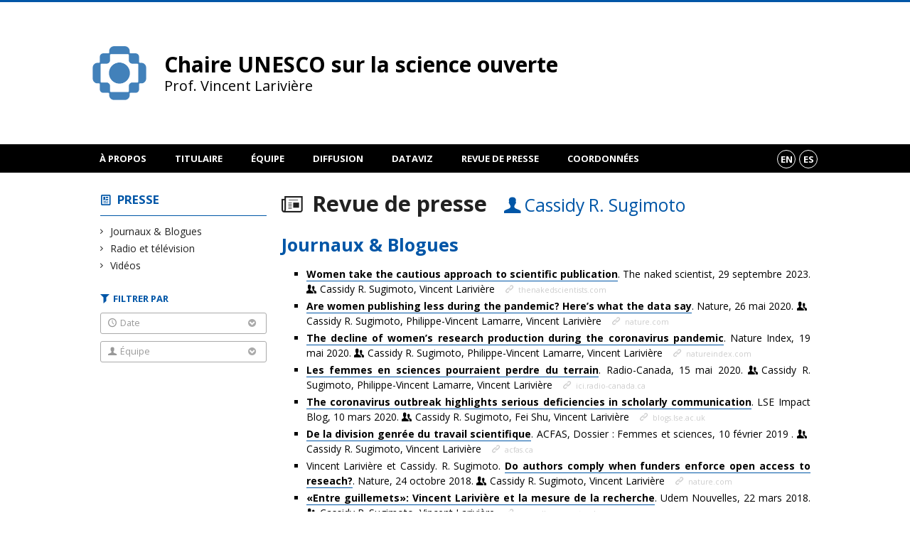

--- FILE ---
content_type: text/html; charset=UTF-8
request_url: https://crctcs.openum.ca/presse/?person=1971
body_size: 53156
content:
<!DOCTYPE html>

<!--[if IE 7]>
<html class="ie ie7" lang="fr-FR">
<![endif]-->
<!--[if IE 8]>
<html class="ie ie8" lang="fr-FR">
<![endif]-->
<!--[if IE 9]>
<html class="ie ie9" lang="fr-FR">
<![endif]-->
<!--[if !(IE 7) | !(IE 8) | !(IE 9)  ]><!-->
<html lang="fr-FR">
<!--<![endif]-->

<head>

	<meta charset="UTF-8" />
	<meta name="viewport" content="width=device-width, initial-scale=1, maximum-scale=1.0, user-scalable=no" />

	<title>Revue de presse - Cassidy R. Sugimoto | Chaire UNESCO sur la science ouverte</title>
	<link rel="profile" href="https://gmpg.org/xfn/11" />
	<link rel="pingback" href="https://crctcs.openum.ca/xmlrpc.php" />
	<link rel="alternate" type="application/rss+xml" title="RSS" href="https://crctcs.openum.ca/feed/" />
	
			<meta name="robots" content="index,follow,noodp,noydir" />
		<meta name="description" content="Prof. Vincent Larivière"/>

	<meta name='robots' content='max-image-preview:large' />
<link rel='dns-prefetch' href='//secure.openum.ca' />
<link rel='dns-prefetch' href='//code.jquery.com' />
<link rel='dns-prefetch' href='//cdnjs.cloudflare.com' />
<link rel="alternate" type="application/rss+xml" title="Chaire UNESCO sur la science ouverte &raquo; Flux pour Parutions presse" href="https://crctcs.openum.ca/presse/feed/" />
		<!-- This site uses the Google Analytics by ExactMetrics plugin v8.11.1 - Using Analytics tracking - https://www.exactmetrics.com/ -->
							<script src="//www.googletagmanager.com/gtag/js?id=G-TCVYMZYTRE"  data-cfasync="false" data-wpfc-render="false" type="text/javascript" async></script>
			<script data-cfasync="false" data-wpfc-render="false" type="text/javascript">
				var em_version = '8.11.1';
				var em_track_user = true;
				var em_no_track_reason = '';
								var ExactMetricsDefaultLocations = {"page_location":"https:\/\/crctcs.openum.ca\/presse\/?person=1971"};
								if ( typeof ExactMetricsPrivacyGuardFilter === 'function' ) {
					var ExactMetricsLocations = (typeof ExactMetricsExcludeQuery === 'object') ? ExactMetricsPrivacyGuardFilter( ExactMetricsExcludeQuery ) : ExactMetricsPrivacyGuardFilter( ExactMetricsDefaultLocations );
				} else {
					var ExactMetricsLocations = (typeof ExactMetricsExcludeQuery === 'object') ? ExactMetricsExcludeQuery : ExactMetricsDefaultLocations;
				}

								var disableStrs = [
										'ga-disable-G-TCVYMZYTRE',
									];

				/* Function to detect opted out users */
				function __gtagTrackerIsOptedOut() {
					for (var index = 0; index < disableStrs.length; index++) {
						if (document.cookie.indexOf(disableStrs[index] + '=true') > -1) {
							return true;
						}
					}

					return false;
				}

				/* Disable tracking if the opt-out cookie exists. */
				if (__gtagTrackerIsOptedOut()) {
					for (var index = 0; index < disableStrs.length; index++) {
						window[disableStrs[index]] = true;
					}
				}

				/* Opt-out function */
				function __gtagTrackerOptout() {
					for (var index = 0; index < disableStrs.length; index++) {
						document.cookie = disableStrs[index] + '=true; expires=Thu, 31 Dec 2099 23:59:59 UTC; path=/';
						window[disableStrs[index]] = true;
					}
				}

				if ('undefined' === typeof gaOptout) {
					function gaOptout() {
						__gtagTrackerOptout();
					}
				}
								window.dataLayer = window.dataLayer || [];

				window.ExactMetricsDualTracker = {
					helpers: {},
					trackers: {},
				};
				if (em_track_user) {
					function __gtagDataLayer() {
						dataLayer.push(arguments);
					}

					function __gtagTracker(type, name, parameters) {
						if (!parameters) {
							parameters = {};
						}

						if (parameters.send_to) {
							__gtagDataLayer.apply(null, arguments);
							return;
						}

						if (type === 'event') {
														parameters.send_to = exactmetrics_frontend.v4_id;
							var hookName = name;
							if (typeof parameters['event_category'] !== 'undefined') {
								hookName = parameters['event_category'] + ':' + name;
							}

							if (typeof ExactMetricsDualTracker.trackers[hookName] !== 'undefined') {
								ExactMetricsDualTracker.trackers[hookName](parameters);
							} else {
								__gtagDataLayer('event', name, parameters);
							}
							
						} else {
							__gtagDataLayer.apply(null, arguments);
						}
					}

					__gtagTracker('js', new Date());
					__gtagTracker('set', {
						'developer_id.dNDMyYj': true,
											});
					if ( ExactMetricsLocations.page_location ) {
						__gtagTracker('set', ExactMetricsLocations);
					}
										__gtagTracker('config', 'G-TCVYMZYTRE', {"forceSSL":"true","link_attribution":"true"} );
										window.gtag = __gtagTracker;										(function () {
						/* https://developers.google.com/analytics/devguides/collection/analyticsjs/ */
						/* ga and __gaTracker compatibility shim. */
						var noopfn = function () {
							return null;
						};
						var newtracker = function () {
							return new Tracker();
						};
						var Tracker = function () {
							return null;
						};
						var p = Tracker.prototype;
						p.get = noopfn;
						p.set = noopfn;
						p.send = function () {
							var args = Array.prototype.slice.call(arguments);
							args.unshift('send');
							__gaTracker.apply(null, args);
						};
						var __gaTracker = function () {
							var len = arguments.length;
							if (len === 0) {
								return;
							}
							var f = arguments[len - 1];
							if (typeof f !== 'object' || f === null || typeof f.hitCallback !== 'function') {
								if ('send' === arguments[0]) {
									var hitConverted, hitObject = false, action;
									if ('event' === arguments[1]) {
										if ('undefined' !== typeof arguments[3]) {
											hitObject = {
												'eventAction': arguments[3],
												'eventCategory': arguments[2],
												'eventLabel': arguments[4],
												'value': arguments[5] ? arguments[5] : 1,
											}
										}
									}
									if ('pageview' === arguments[1]) {
										if ('undefined' !== typeof arguments[2]) {
											hitObject = {
												'eventAction': 'page_view',
												'page_path': arguments[2],
											}
										}
									}
									if (typeof arguments[2] === 'object') {
										hitObject = arguments[2];
									}
									if (typeof arguments[5] === 'object') {
										Object.assign(hitObject, arguments[5]);
									}
									if ('undefined' !== typeof arguments[1].hitType) {
										hitObject = arguments[1];
										if ('pageview' === hitObject.hitType) {
											hitObject.eventAction = 'page_view';
										}
									}
									if (hitObject) {
										action = 'timing' === arguments[1].hitType ? 'timing_complete' : hitObject.eventAction;
										hitConverted = mapArgs(hitObject);
										__gtagTracker('event', action, hitConverted);
									}
								}
								return;
							}

							function mapArgs(args) {
								var arg, hit = {};
								var gaMap = {
									'eventCategory': 'event_category',
									'eventAction': 'event_action',
									'eventLabel': 'event_label',
									'eventValue': 'event_value',
									'nonInteraction': 'non_interaction',
									'timingCategory': 'event_category',
									'timingVar': 'name',
									'timingValue': 'value',
									'timingLabel': 'event_label',
									'page': 'page_path',
									'location': 'page_location',
									'title': 'page_title',
									'referrer' : 'page_referrer',
								};
								for (arg in args) {
																		if (!(!args.hasOwnProperty(arg) || !gaMap.hasOwnProperty(arg))) {
										hit[gaMap[arg]] = args[arg];
									} else {
										hit[arg] = args[arg];
									}
								}
								return hit;
							}

							try {
								f.hitCallback();
							} catch (ex) {
							}
						};
						__gaTracker.create = newtracker;
						__gaTracker.getByName = newtracker;
						__gaTracker.getAll = function () {
							return [];
						};
						__gaTracker.remove = noopfn;
						__gaTracker.loaded = true;
						window['__gaTracker'] = __gaTracker;
					})();
									} else {
										console.log("");
					(function () {
						function __gtagTracker() {
							return null;
						}

						window['__gtagTracker'] = __gtagTracker;
						window['gtag'] = __gtagTracker;
					})();
									}
			</script>
							<!-- / Google Analytics by ExactMetrics -->
		<style id='wp-img-auto-sizes-contain-inline-css' type='text/css'>
img:is([sizes=auto i],[sizes^="auto," i]){contain-intrinsic-size:3000px 1500px}
/*# sourceURL=wp-img-auto-sizes-contain-inline-css */
</style>
<style id='wp-block-library-inline-css' type='text/css'>
:root{--wp-block-synced-color:#7a00df;--wp-block-synced-color--rgb:122,0,223;--wp-bound-block-color:var(--wp-block-synced-color);--wp-editor-canvas-background:#ddd;--wp-admin-theme-color:#007cba;--wp-admin-theme-color--rgb:0,124,186;--wp-admin-theme-color-darker-10:#006ba1;--wp-admin-theme-color-darker-10--rgb:0,107,160.5;--wp-admin-theme-color-darker-20:#005a87;--wp-admin-theme-color-darker-20--rgb:0,90,135;--wp-admin-border-width-focus:2px}@media (min-resolution:192dpi){:root{--wp-admin-border-width-focus:1.5px}}.wp-element-button{cursor:pointer}:root .has-very-light-gray-background-color{background-color:#eee}:root .has-very-dark-gray-background-color{background-color:#313131}:root .has-very-light-gray-color{color:#eee}:root .has-very-dark-gray-color{color:#313131}:root .has-vivid-green-cyan-to-vivid-cyan-blue-gradient-background{background:linear-gradient(135deg,#00d084,#0693e3)}:root .has-purple-crush-gradient-background{background:linear-gradient(135deg,#34e2e4,#4721fb 50%,#ab1dfe)}:root .has-hazy-dawn-gradient-background{background:linear-gradient(135deg,#faaca8,#dad0ec)}:root .has-subdued-olive-gradient-background{background:linear-gradient(135deg,#fafae1,#67a671)}:root .has-atomic-cream-gradient-background{background:linear-gradient(135deg,#fdd79a,#004a59)}:root .has-nightshade-gradient-background{background:linear-gradient(135deg,#330968,#31cdcf)}:root .has-midnight-gradient-background{background:linear-gradient(135deg,#020381,#2874fc)}:root{--wp--preset--font-size--normal:16px;--wp--preset--font-size--huge:42px}.has-regular-font-size{font-size:1em}.has-larger-font-size{font-size:2.625em}.has-normal-font-size{font-size:var(--wp--preset--font-size--normal)}.has-huge-font-size{font-size:var(--wp--preset--font-size--huge)}.has-text-align-center{text-align:center}.has-text-align-left{text-align:left}.has-text-align-right{text-align:right}.has-fit-text{white-space:nowrap!important}#end-resizable-editor-section{display:none}.aligncenter{clear:both}.items-justified-left{justify-content:flex-start}.items-justified-center{justify-content:center}.items-justified-right{justify-content:flex-end}.items-justified-space-between{justify-content:space-between}.screen-reader-text{border:0;clip-path:inset(50%);height:1px;margin:-1px;overflow:hidden;padding:0;position:absolute;width:1px;word-wrap:normal!important}.screen-reader-text:focus{background-color:#ddd;clip-path:none;color:#444;display:block;font-size:1em;height:auto;left:5px;line-height:normal;padding:15px 23px 14px;text-decoration:none;top:5px;width:auto;z-index:100000}html :where(.has-border-color){border-style:solid}html :where([style*=border-top-color]){border-top-style:solid}html :where([style*=border-right-color]){border-right-style:solid}html :where([style*=border-bottom-color]){border-bottom-style:solid}html :where([style*=border-left-color]){border-left-style:solid}html :where([style*=border-width]){border-style:solid}html :where([style*=border-top-width]){border-top-style:solid}html :where([style*=border-right-width]){border-right-style:solid}html :where([style*=border-bottom-width]){border-bottom-style:solid}html :where([style*=border-left-width]){border-left-style:solid}html :where(img[class*=wp-image-]){height:auto;max-width:100%}:where(figure){margin:0 0 1em}html :where(.is-position-sticky){--wp-admin--admin-bar--position-offset:var(--wp-admin--admin-bar--height,0px)}@media screen and (max-width:600px){html :where(.is-position-sticky){--wp-admin--admin-bar--position-offset:0px}}

/*# sourceURL=wp-block-library-inline-css */
</style><style id='global-styles-inline-css' type='text/css'>
:root{--wp--preset--aspect-ratio--square: 1;--wp--preset--aspect-ratio--4-3: 4/3;--wp--preset--aspect-ratio--3-4: 3/4;--wp--preset--aspect-ratio--3-2: 3/2;--wp--preset--aspect-ratio--2-3: 2/3;--wp--preset--aspect-ratio--16-9: 16/9;--wp--preset--aspect-ratio--9-16: 9/16;--wp--preset--color--black: #000000;--wp--preset--color--cyan-bluish-gray: #abb8c3;--wp--preset--color--white: #ffffff;--wp--preset--color--pale-pink: #f78da7;--wp--preset--color--vivid-red: #cf2e2e;--wp--preset--color--luminous-vivid-orange: #ff6900;--wp--preset--color--luminous-vivid-amber: #fcb900;--wp--preset--color--light-green-cyan: #7bdcb5;--wp--preset--color--vivid-green-cyan: #00d084;--wp--preset--color--pale-cyan-blue: #8ed1fc;--wp--preset--color--vivid-cyan-blue: #0693e3;--wp--preset--color--vivid-purple: #9b51e0;--wp--preset--gradient--vivid-cyan-blue-to-vivid-purple: linear-gradient(135deg,rgb(6,147,227) 0%,rgb(155,81,224) 100%);--wp--preset--gradient--light-green-cyan-to-vivid-green-cyan: linear-gradient(135deg,rgb(122,220,180) 0%,rgb(0,208,130) 100%);--wp--preset--gradient--luminous-vivid-amber-to-luminous-vivid-orange: linear-gradient(135deg,rgb(252,185,0) 0%,rgb(255,105,0) 100%);--wp--preset--gradient--luminous-vivid-orange-to-vivid-red: linear-gradient(135deg,rgb(255,105,0) 0%,rgb(207,46,46) 100%);--wp--preset--gradient--very-light-gray-to-cyan-bluish-gray: linear-gradient(135deg,rgb(238,238,238) 0%,rgb(169,184,195) 100%);--wp--preset--gradient--cool-to-warm-spectrum: linear-gradient(135deg,rgb(74,234,220) 0%,rgb(151,120,209) 20%,rgb(207,42,186) 40%,rgb(238,44,130) 60%,rgb(251,105,98) 80%,rgb(254,248,76) 100%);--wp--preset--gradient--blush-light-purple: linear-gradient(135deg,rgb(255,206,236) 0%,rgb(152,150,240) 100%);--wp--preset--gradient--blush-bordeaux: linear-gradient(135deg,rgb(254,205,165) 0%,rgb(254,45,45) 50%,rgb(107,0,62) 100%);--wp--preset--gradient--luminous-dusk: linear-gradient(135deg,rgb(255,203,112) 0%,rgb(199,81,192) 50%,rgb(65,88,208) 100%);--wp--preset--gradient--pale-ocean: linear-gradient(135deg,rgb(255,245,203) 0%,rgb(182,227,212) 50%,rgb(51,167,181) 100%);--wp--preset--gradient--electric-grass: linear-gradient(135deg,rgb(202,248,128) 0%,rgb(113,206,126) 100%);--wp--preset--gradient--midnight: linear-gradient(135deg,rgb(2,3,129) 0%,rgb(40,116,252) 100%);--wp--preset--font-size--small: 13px;--wp--preset--font-size--medium: 20px;--wp--preset--font-size--large: 36px;--wp--preset--font-size--x-large: 42px;--wp--preset--spacing--20: 0.44rem;--wp--preset--spacing--30: 0.67rem;--wp--preset--spacing--40: 1rem;--wp--preset--spacing--50: 1.5rem;--wp--preset--spacing--60: 2.25rem;--wp--preset--spacing--70: 3.38rem;--wp--preset--spacing--80: 5.06rem;--wp--preset--shadow--natural: 6px 6px 9px rgba(0, 0, 0, 0.2);--wp--preset--shadow--deep: 12px 12px 50px rgba(0, 0, 0, 0.4);--wp--preset--shadow--sharp: 6px 6px 0px rgba(0, 0, 0, 0.2);--wp--preset--shadow--outlined: 6px 6px 0px -3px rgb(255, 255, 255), 6px 6px rgb(0, 0, 0);--wp--preset--shadow--crisp: 6px 6px 0px rgb(0, 0, 0);}:where(.is-layout-flex){gap: 0.5em;}:where(.is-layout-grid){gap: 0.5em;}body .is-layout-flex{display: flex;}.is-layout-flex{flex-wrap: wrap;align-items: center;}.is-layout-flex > :is(*, div){margin: 0;}body .is-layout-grid{display: grid;}.is-layout-grid > :is(*, div){margin: 0;}:where(.wp-block-columns.is-layout-flex){gap: 2em;}:where(.wp-block-columns.is-layout-grid){gap: 2em;}:where(.wp-block-post-template.is-layout-flex){gap: 1.25em;}:where(.wp-block-post-template.is-layout-grid){gap: 1.25em;}.has-black-color{color: var(--wp--preset--color--black) !important;}.has-cyan-bluish-gray-color{color: var(--wp--preset--color--cyan-bluish-gray) !important;}.has-white-color{color: var(--wp--preset--color--white) !important;}.has-pale-pink-color{color: var(--wp--preset--color--pale-pink) !important;}.has-vivid-red-color{color: var(--wp--preset--color--vivid-red) !important;}.has-luminous-vivid-orange-color{color: var(--wp--preset--color--luminous-vivid-orange) !important;}.has-luminous-vivid-amber-color{color: var(--wp--preset--color--luminous-vivid-amber) !important;}.has-light-green-cyan-color{color: var(--wp--preset--color--light-green-cyan) !important;}.has-vivid-green-cyan-color{color: var(--wp--preset--color--vivid-green-cyan) !important;}.has-pale-cyan-blue-color{color: var(--wp--preset--color--pale-cyan-blue) !important;}.has-vivid-cyan-blue-color{color: var(--wp--preset--color--vivid-cyan-blue) !important;}.has-vivid-purple-color{color: var(--wp--preset--color--vivid-purple) !important;}.has-black-background-color{background-color: var(--wp--preset--color--black) !important;}.has-cyan-bluish-gray-background-color{background-color: var(--wp--preset--color--cyan-bluish-gray) !important;}.has-white-background-color{background-color: var(--wp--preset--color--white) !important;}.has-pale-pink-background-color{background-color: var(--wp--preset--color--pale-pink) !important;}.has-vivid-red-background-color{background-color: var(--wp--preset--color--vivid-red) !important;}.has-luminous-vivid-orange-background-color{background-color: var(--wp--preset--color--luminous-vivid-orange) !important;}.has-luminous-vivid-amber-background-color{background-color: var(--wp--preset--color--luminous-vivid-amber) !important;}.has-light-green-cyan-background-color{background-color: var(--wp--preset--color--light-green-cyan) !important;}.has-vivid-green-cyan-background-color{background-color: var(--wp--preset--color--vivid-green-cyan) !important;}.has-pale-cyan-blue-background-color{background-color: var(--wp--preset--color--pale-cyan-blue) !important;}.has-vivid-cyan-blue-background-color{background-color: var(--wp--preset--color--vivid-cyan-blue) !important;}.has-vivid-purple-background-color{background-color: var(--wp--preset--color--vivid-purple) !important;}.has-black-border-color{border-color: var(--wp--preset--color--black) !important;}.has-cyan-bluish-gray-border-color{border-color: var(--wp--preset--color--cyan-bluish-gray) !important;}.has-white-border-color{border-color: var(--wp--preset--color--white) !important;}.has-pale-pink-border-color{border-color: var(--wp--preset--color--pale-pink) !important;}.has-vivid-red-border-color{border-color: var(--wp--preset--color--vivid-red) !important;}.has-luminous-vivid-orange-border-color{border-color: var(--wp--preset--color--luminous-vivid-orange) !important;}.has-luminous-vivid-amber-border-color{border-color: var(--wp--preset--color--luminous-vivid-amber) !important;}.has-light-green-cyan-border-color{border-color: var(--wp--preset--color--light-green-cyan) !important;}.has-vivid-green-cyan-border-color{border-color: var(--wp--preset--color--vivid-green-cyan) !important;}.has-pale-cyan-blue-border-color{border-color: var(--wp--preset--color--pale-cyan-blue) !important;}.has-vivid-cyan-blue-border-color{border-color: var(--wp--preset--color--vivid-cyan-blue) !important;}.has-vivid-purple-border-color{border-color: var(--wp--preset--color--vivid-purple) !important;}.has-vivid-cyan-blue-to-vivid-purple-gradient-background{background: var(--wp--preset--gradient--vivid-cyan-blue-to-vivid-purple) !important;}.has-light-green-cyan-to-vivid-green-cyan-gradient-background{background: var(--wp--preset--gradient--light-green-cyan-to-vivid-green-cyan) !important;}.has-luminous-vivid-amber-to-luminous-vivid-orange-gradient-background{background: var(--wp--preset--gradient--luminous-vivid-amber-to-luminous-vivid-orange) !important;}.has-luminous-vivid-orange-to-vivid-red-gradient-background{background: var(--wp--preset--gradient--luminous-vivid-orange-to-vivid-red) !important;}.has-very-light-gray-to-cyan-bluish-gray-gradient-background{background: var(--wp--preset--gradient--very-light-gray-to-cyan-bluish-gray) !important;}.has-cool-to-warm-spectrum-gradient-background{background: var(--wp--preset--gradient--cool-to-warm-spectrum) !important;}.has-blush-light-purple-gradient-background{background: var(--wp--preset--gradient--blush-light-purple) !important;}.has-blush-bordeaux-gradient-background{background: var(--wp--preset--gradient--blush-bordeaux) !important;}.has-luminous-dusk-gradient-background{background: var(--wp--preset--gradient--luminous-dusk) !important;}.has-pale-ocean-gradient-background{background: var(--wp--preset--gradient--pale-ocean) !important;}.has-electric-grass-gradient-background{background: var(--wp--preset--gradient--electric-grass) !important;}.has-midnight-gradient-background{background: var(--wp--preset--gradient--midnight) !important;}.has-small-font-size{font-size: var(--wp--preset--font-size--small) !important;}.has-medium-font-size{font-size: var(--wp--preset--font-size--medium) !important;}.has-large-font-size{font-size: var(--wp--preset--font-size--large) !important;}.has-x-large-font-size{font-size: var(--wp--preset--font-size--x-large) !important;}
/*# sourceURL=global-styles-inline-css */
</style>

<style id='classic-theme-styles-inline-css' type='text/css'>
/*! This file is auto-generated */
.wp-block-button__link{color:#fff;background-color:#32373c;border-radius:9999px;box-shadow:none;text-decoration:none;padding:calc(.667em + 2px) calc(1.333em + 2px);font-size:1.125em}.wp-block-file__button{background:#32373c;color:#fff;text-decoration:none}
/*# sourceURL=/wp-includes/css/classic-themes.min.css */
</style>
<link rel='stylesheet' id='openum-admin-bar-css' href='https://secure.openum.ca/assets/plugins/openum-admin/openum-admin-bar.css?ver=6.9' type='text/css' media='all' />
<link rel='stylesheet' id='forcerouge-style-css' href='https://secure.openum.ca/assets/themes/forcerouge_dev/css/style.css?ver=1633512522' type='text/css' media='all' />
<link rel='stylesheet' id='forcerouge-custom-css' href='https://crctcs.openum.ca/forcerouge.css?ver=1633512522' type='text/css' media='all' />
<link rel='stylesheet' id='dashicons-css' href='https://crctcs.openum.ca/wp-includes/css/dashicons.min.css?ver=6.9' type='text/css' media='all' />
<link rel='stylesheet' id='forcerouge-admin-bar-css' href='https://secure.openum.ca/assets/themes/forcerouge_dev/css/admin-bar.css?ver=6.9' type='text/css' media='all' />
<link rel='stylesheet' id='wp-5.3.2-site-style-css' href='https://crctcs.openum.ca/wp-includes/css/dist/block-library/style-5.3.2.css?ver=6.9' type='text/css' media='all' />
<script type="text/javascript" src="https://secure.openum.ca/assets/plugins/google-analytics-dashboard-for-wp/assets/js/frontend-gtag.min.js?ver=8.11.1" id="exactmetrics-frontend-script-js" async="async" data-wp-strategy="async"></script>
<script data-cfasync="false" data-wpfc-render="false" type="text/javascript" id='exactmetrics-frontend-script-js-extra'>/* <![CDATA[ */
var exactmetrics_frontend = {"js_events_tracking":"true","download_extensions":"doc,pdf,ppt,zip,xls,docx,pptx,xlsx","inbound_paths":"[{\"path\":\"\\\/go\\\/\",\"label\":\"affiliate\"},{\"path\":\"\\\/recommend\\\/\",\"label\":\"affiliate\"}]","home_url":"https:\/\/crctcs.openum.ca","hash_tracking":"false","v4_id":"G-TCVYMZYTRE"};/* ]]> */
</script>
<script type="text/javascript" src="https://code.jquery.com/jquery-2.1.1.min.js?ver=6.9" id="forcerouge-jquery-js"></script>
<script type="text/javascript" src="https://cdnjs.cloudflare.com/ajax/libs/materialize/0.96.1/js/materialize.min.js?ver=6.9" id="forcerouge-materialize-js"></script>
<link rel="EditURI" type="application/rsd+xml" title="RSD" href="https://crctcs.openum.ca/xmlrpc.php?rsd" />
<meta name="generator" content="ForceRouge 0.9.85" />
<link rel='shortlink' href='https://crctcs.openum.ca/s/5544' />
	<meta name="twitter:card" content="summary">
		<meta name="twitter:site" content="crctcs_udem">
		<meta property="og:site_name" content="Chaire UNESCO sur la science ouverte" />
		<meta property="og:type" content="website" />
	<script>
  (function(i,s,o,g,r,a,m){i['GoogleAnalyticsObject']=r;i[r]=i[r]||function(){
  (i[r].q=i[r].q||[]).push(arguments)},i[r].l=1*new Date();a=s.createElement(o),
  m=s.getElementsByTagName(o)[0];a.async=1;a.src=g;m.parentNode.insertBefore(a,m)
  })(window,document,'script','//www.google-analytics.com/analytics.js','ga');

  ga('create', 'UA-28554054-2', 'crc.ebsi.umontreal.ca');
  ga('send', 'pageview');

</script>
	<link rel="icon" href="https://crctcs.openum.ca/files/sites/60/2023/10/cropped-Creation-sans-titre-18-1-32x32.png" sizes="32x32" />
<link rel="icon" href="https://crctcs.openum.ca/files/sites/60/2023/10/cropped-Creation-sans-titre-18-1-192x192.png" sizes="192x192" />
<link rel="apple-touch-icon" href="https://crctcs.openum.ca/files/sites/60/2023/10/cropped-Creation-sans-titre-18-1-180x180.png" />
<meta name="msapplication-TileImage" content="https://crctcs.openum.ca/files/sites/60/2023/10/cropped-Creation-sans-titre-18-1-270x270.png" />
</head>

<body class="archive post-type-archive post-type-archive-pressitem wp-theme-forcerouge_dev wp-child-theme-forcerouge_dev-openum">

	<section id="search-box">
		<form method="get" action="https://crctcs.openum.ca/" class="container">
			<input id="search" type="search" name="s" placeholder="Entrez les termes de votre recherche..." /><button class="icon-search" type="submit"></button>
		</form>
	</section>

	<header  id="site-header">

		<div id="headzone" class="container valign-wrapper" >
			<div id="sitehead">

				
				<a id="site-logo" href="https://crctcs.openum.ca" title="Chaire UNESCO sur la science ouverte">
					<figure><img src="https://crctcs.openum.ca/files/sites/60/2025/07/Chaire-Unesco_Logo_Icone.png" title="Chaire UNESCO sur la science ouverte" onload="this.width/=2;this.onload=null;"/></figure>						<div class="titles-container">
							<h1>Chaire UNESCO sur la science ouverte</h1>
							<h2>Prof. Vincent Larivière</h2>
						</div>
										</a>

			</div>
			<div id="header-bottom">
							</div>

		</div>

	</header>

	
	<nav id="navigation-bar" role="navigation" class="header-parallax ">

		<div class="navigation-wrapper container">
			<ul id="menu-navigation" class="hide-on-med-and-down"><li id="menu-item-32" class="menu-item menu-item-type-post_type menu-item-object-page menu-item-has-children menu-item-32"><a href="https://crctcs.openum.ca/a-propos/">À propos</a>
<ul class="sub-menu">
	<li id="menu-item-5328" class="menu-item menu-item-type-post_type menu-item-object-page menu-item-5328"><a href="https://crctcs.openum.ca/a-propos/we-stand/">Soutenir la science</a></li>
</ul>
</li>
<li id="menu-item-219" class="menu-item menu-item-type-post_type menu-item-object-page menu-item-219"><a href="https://crctcs.openum.ca/vincent-lariviere/">Titulaire</a></li>
<li id="menu-item-31" class="menu-item menu-item-type-post_type menu-item-object-page menu-item-has-children menu-item-31"><a href="https://crctcs.openum.ca/equipe/">Équipe</a>
<ul class="sub-menu">
	<li id="menu-item-5443" class="menu-item menu-item-type-post_type menu-item-object-page menu-item-5443"><a href="https://crctcs.openum.ca/?page_id=4959">Bourse doctorale 2026-2027</a></li>
</ul>
</li>
<li id="menu-item-4620" class="menu-item menu-item-type-post_type menu-item-object-page menu-item-4620"><a href="https://crctcs.openum.ca/publications/">Diffusion</a></li>
<li id="menu-item-4731" class="menu-item menu-item-type-post_type menu-item-object-page menu-item-4731"><a href="https://crctcs.openum.ca/dataviz/">DataViz</a></li>
<li id="menu-item-52" class="menu-item menu-item-type-post_type menu-item-object-page menu-item-52"><a href="https://crctcs.openum.ca/presse/">Revue de presse</a></li>
<li id="menu-item-4583" class="menu-item menu-item-type-post_type menu-item-object-page menu-item-4583"><a href="https://crctcs.openum.ca/coordonnees/">Coordonnées</a></li>
</ul><div class="alternative-header-container"><div class="lang-container"><ul id="btn-lang-switcher"><li id="forcerouge_ml_languageswitcher_en" class="forcerouge_ml_languageswitcher_item"><a href="https://crctcs.openum.ca/en/presse/?person=1971">en</a></li><li id="forcerouge_ml_languageswitcher_es" class="forcerouge_ml_languageswitcher_item"><a href="https://crctcs.openum.ca/es/presse/?person=1971">es</a></li></ul></div></div><ul id="nav-mobile" class="side-nav"><li class="menu-item menu-item-type-post_type menu-item-object-page menu-item-has-children menu-item-32"><a href="https://crctcs.openum.ca/a-propos/">À propos</a>
<ul class="sub-menu">
	<li class="menu-item menu-item-type-post_type menu-item-object-page menu-item-5328"><a href="https://crctcs.openum.ca/a-propos/we-stand/">Soutenir la science</a></li>
</ul>
</li>
<li class="menu-item menu-item-type-post_type menu-item-object-page menu-item-219"><a href="https://crctcs.openum.ca/vincent-lariviere/">Titulaire</a></li>
<li class="menu-item menu-item-type-post_type menu-item-object-page menu-item-has-children menu-item-31"><a href="https://crctcs.openum.ca/equipe/">Équipe</a>
<ul class="sub-menu">
	<li class="menu-item menu-item-type-post_type menu-item-object-page menu-item-5443"><a href="https://crctcs.openum.ca/?page_id=4959">Bourse doctorale 2026-2027</a></li>
</ul>
</li>
<li class="menu-item menu-item-type-post_type menu-item-object-page menu-item-4620"><a href="https://crctcs.openum.ca/publications/">Diffusion</a></li>
<li class="menu-item menu-item-type-post_type menu-item-object-page menu-item-4731"><a href="https://crctcs.openum.ca/dataviz/">DataViz</a></li>
<li class="menu-item menu-item-type-post_type menu-item-object-page menu-item-52"><a href="https://crctcs.openum.ca/presse/">Revue de presse</a></li>
<li class="menu-item menu-item-type-post_type menu-item-object-page menu-item-4583"><a href="https://crctcs.openum.ca/coordonnees/">Coordonnées</a></li>
</ul>
			<a href="#" data-activates="nav-mobile" class="button-collapse"><i class="icon-menu"></i></a>

		</div>

	</nav>

	<!-- <div id="breadcrumb" class="container">
			</div> -->
<main id="main-container" class="container row">

	<aside class="col s12 m4 l3 blog-aside">

		<div class="sitesectionbox">
	<h4 class="aside-heading"><i class="icon-blog"></i> <a href="https://crctcs.openum.ca/presse/">Presse</a></h4>

	<ul>
		<li><a href="https://crctcs.openum.ca/presse/journaux-blogues/">Journaux &amp; Blogues</a></li><li><a href="https://crctcs.openum.ca/presse/radio-television/">Radio et télévision</a></li><li><a href="https://crctcs.openum.ca/presse/videos/">Vidéos</a></li>	</ul>
</div>


<div id="archivesectionbox">

	<h4 class="icon-filter filter-heading">Filtrer par</h4>

	<div class="filter-box">
		<span class="filter-name icon-time">Date <i class="icon-bottom"></i></span>
		<ul class="filter-date-list">
			<li><a href="http://presse?date=2026">2026</a></li><li><a href="http://presse?date=2025">2025</a></li><li><a href="http://presse?date=2024">2024</a></li><li><a href="http://presse?date=2023">2023</a></li><li><a href="http://presse?date=2022">2022</a></li><li><a href="http://presse?date=2021">2021</a></li><li><a href="http://presse?date=2020">2020</a></li><li><a href="http://presse?date=2019">2019</a></li><li><a href="http://presse?date=2018">2018</a></li><li><a href="http://presse?date=2017">2017</a></li><li><a href="http://presse?date=2016">2016</a></li><li><a href="http://presse?date=2015">2015</a></li><li><a href="http://presse?date=2014">2014</a></li><li><a href="http://presse?date=2013">2013</a></li><li><a href="http://presse?date=2012">2012</a></li><li><a href="http://presse?date=2011">2011</a></li><li><a href="http://presse?date=2010">2010</a></li><li><a href="http://presse?date=2009">2009</a></li><li><a href="http://presse?date=2008">2008</a></li><li><a href="http://presse?date=2007">2007</a></li><li><a href="http://presse?date=2005">2005</a></li>		</ul>
	</div>

		<div class="filter-box">
		<span class="filter-name icon-user">Équipe <i class="icon-bottom"></i></span>
		<ul>
			<li><a href="/presse/?person=94">Adèle Paul-Hus</a></li><li><a href="/presse/?person=3200">Amanda Riddles</a></li><li><a href="/presse/?person=2284">Antoine Archambault</a></li><li><a href="/presse/?person=1802">Audrey Laplante</a></li><li><a href="/presse/?person=4906">Philips Ayeni</a></li><li><a href="/presse/?person=5064">Ian Beattie</a></li><li><a href="/presse/?person=5081">Eya Benhassine</a></li><li><a href="/presse/?person=90">Benoît Macaluso</a></li><li><a href="/presse/?person=5068">Pierre Benz</a></li><li><a href="/presse/?person=3477">Bikun Chen</a></li><li><a href="/presse/?person=5056">Anton Boudreau Ninkov</a></li><li><a href="/presse/?person=5087">Jean-Philippe Carlos</a></li><li><a href="/presse/?person=4547">Carolina Pradier</a></li><li><a href="/presse/?person=1971">Cassidy R. Sugimoto</a></li><li><a href="/presse/?person=1751">Cathelijn Waaijer</a></li><li><a href="/presse/?person=4083">Cathy Bingoye</a></li><li><a href="/presse/?person=5054">Lucía Céspedes</a></li><li><a href="/presse/?person=1940">Christine Dufour</a></li><li><a href="/presse/?person=4081">Çiçek Dogu</a></li><li><a href="/presse/?person=5079">Clarisse Renaudeau</a></li><li><a href="/presse/?person=1759">Clément Arsenault</a></li><li><a href="/presse/?person=4276">Constance Poitras</a></li><li><a href="/presse/?person=199">Daniele Fanelli</a></li><li><a href="/presse/?person=4538">David Montminy</a></li><li><a href="/presse/?person=191">Diane Marie Plante</a></li><li><a href="/presse/?person=4545">Diego Kozlowski</a></li><li><a href="/presse/?person=2104">Dorte Henriksen</a></li><li><a href="/presse/?person=5083">Charles-David Dube</a></li><li><a href="/presse/?person=193">Elise Smith</a></li><li><a href="/presse/?person=5233">Émilie Paquin</a></li><li><a href="/presse/?person=3948">Ève Paquette-Bigras</a></li><li><a href="/presse/?person=1746">Fei Shu</a></li><li><a href="/presse/?person=185">Gita Ghiasi</a></li><li><a href="/presse/?person=5085">Joanie Grenier</a></li><li><a href="/presse/?person=201">Held Barbosa de Souza</a></li><li><a href="/presse/?person=4079">Isabel Basson</a></li><li><a href="/presse/?person=197">Isabella Peters</a></li><li><a href="/presse/?person=4553">Jade Maria Moisan</a></li><li><a href="/presse/?person=4534">Jérémie Dion</a></li><li><a href="/presse/?person=2877">Julien Larrègue</a></li><li><a href="/presse/?person=5057">Mayra Juruá G. Oliveira</a></li><li><a href="/presse/?person=4089">Kevin Kaiser</a></li><li><a href="/presse/?person=4085">Kyle Siler</a></li><li><a href="/presse/?person=3479">Liyue Chen</a></li><li><a href="/presse/?person=2656">My-Linh Luu</a></li><li><a href="/presse/?person=2884">Marc-André Simard</a></li><li><a href="/presse/?person=2621">Mathieu Ayoub</a></li><li><a href="/presse/?person=5072">Agustin Mauro</a></li><li><a href="/presse/?person=2151">Maxime Holmberg Sainte-Marie</a></li><li><a href="/presse/?person=5062">Malena Méndez Isla</a></li><li><a href="/presse/?person=187">Nadine Desrochers</a></li><li><a href="/presse/?person=4540">Natsumi Solange Shokida</a></li><li><a href="/presse/?person=2264">Nicolas Bérubé</a></li><li><a href="/presse/?person=2887">Olivier Dufault</a></li><li><a href="/presse/?person=92">Philippe Mongeon</a></li><li><a href="/presse/?person=3474">Philippe-Vincent Lamarre</a></li><li><a href="/presse/?person=2602">Rémi Toupin</a></li><li><a href="/presse/?person=195">Rodrigo Costas</a></li><li><a href="/presse/?person=4912">Saeideh Ebrahimy</a></li><li><a href="/presse/?person=1756">Sam Work</a></li><li><a href="/presse/?person=189">Sarah Cameron-Pesant</a></li><li><a href="/presse/?person=4536">Sarra Filali</a></li><li><a href="/presse/?person=1754">Shiji Chen</a></li><li><a href="/presse/?person=3102">Simon van Bellen</a></li><li><a href="/presse/?person=88">Stefanie Haustein</a></li><li><a href="/presse/?person=2619">Stéphanie Cadieux</a></li><li><a href="/presse/?person=73">Timothy D. Bowman</a></li><li><a href="/presse/?person=2819">Vanessa Sandoval Romero</a></li><li><a href="/presse/?person=2282">Victoria Volkanova</a></li><li><a href="/presse/?person=71">Vincent Larivière</a></li><li><a href="/presse/?person=4087">Virginie Paquet</a></li><li><a href="/presse/?person=2821">Wei Quan</a></li><li><a href="/presse/?person=5060">Jie Xue</a></li><li><a href="/presse/?person=4091">Zoé Aubierge-Ouangré</a></li><li><a href="/presse/?person=1749">Zohreh Zahedi</a></li>		</ul>
	</div>
	
</div>

<div class="archivesectionbox hide-on-small-only">
	</div>
	</aside>

	<div class="col s12 m8 l9 page-content">

		<h1 class="icon-press">
		Revue de presse <span class="color icon-user archive-filter-title">Cassidy R. Sugimoto</span>		</h1>

<h2 id="journaux-blogues">Journaux &amp; Blogues</h2><ul id="press-journaux-blogues">				<li class="archive-list-item">
					<a href="https://crctcs.openum.ca/presse/women-take-the-cautious-approach-to-scientific-publication/">						<span class="archive-list-item-title">Women take the cautious approach to scientific publication</span>. The naked scientist, 29 septembre 2023. <span class="icon-users">Cassidy R. Sugimoto, Vincent Larivière</span> 				</a>				<a href="https://www.thenakedscientists.com/articles/interviews/women-take-cautious-approach-scientific-publication" target="_blank" class="item-extra-link icon-link"><small>thenakedscientists.com</small></a>				</li>
						<li class="archive-list-item">
					<a href="https://crctcs.openum.ca/presse/are-women-publishing-less-during-the-pandemic-heres-what-the-data-say/">						<span class="archive-list-item-title">Are women publishing less during the pandemic? Here’s what the data say</span>. Nature, 26 mai 2020. <span class="icon-users">Cassidy R. Sugimoto, Philippe-Vincent Lamarre, Vincent Larivière</span> 				</a>				<a href="https://www.nature.com/articles/d41586-020-01294-9" target="_blank" class="item-extra-link icon-link"><small>nature.com</small></a>				</li>
						<li class="archive-list-item">
					<a href="https://crctcs.openum.ca/presse/the-decline-of-womens-research-production-during-the-coronavirus-pandemic/">						<span class="archive-list-item-title">The decline of women&rsquo;s research production during the coronavirus pandemic</span>. Nature Index, 19 mai 2020. <span class="icon-users">Cassidy R. Sugimoto, Philippe-Vincent Lamarre, Vincent Larivière</span> 				</a>				<a href="https://www.natureindex.com/news-blog/decline-women-scientist-research-publishing-production-coronavirus-pandemic" target="_blank" class="item-extra-link icon-link"><small>natureindex.com</small></a>				</li>
						<li class="archive-list-item">
					<a href="https://crctcs.openum.ca/presse/les-femmes-en-sciences-pourraient-perdre-du-terrain/">						<span class="archive-list-item-title">Les femmes en sciences pourraient perdre du terrain</span>. Radio-Canada, 15 mai 2020. <span class="icon-users">Cassidy R. Sugimoto, Philippe-Vincent Lamarre, Vincent Larivière</span> 				</a>				<a href="https://ici.radio-canada.ca/nouvelle/1703035/femmes-sciences-recul-pandemie-universite-publication" target="_blank" class="item-extra-link icon-link"><small>ici.radio-canada.ca</small></a>				</li>
						<li class="archive-list-item">
					<a href="https://crctcs.openum.ca/presse/the-coronavirus-outbreak-highlights-serious-deficiencies-in-scholarly-communication/">						<span class="archive-list-item-title">The coronavirus outbreak highlights serious deficiencies in scholarly communication</span>. LSE Impact Blog, 10 mars 2020. <span class="icon-users">Cassidy R. Sugimoto, Fei Shu, Vincent Larivière</span> 				</a>				<a href="https://blogs.lse.ac.uk/impactofsocialsciences/2020/03/05/the-coronavirus-covid-19-outbreak-highlights-serious-deficiencies-in-scholarly-communication/" target="_blank" class="item-extra-link icon-link"><small>blogs.lse.ac.uk</small></a>				</li>
						<li class="archive-list-item">
					<a href="https://crctcs.openum.ca/presse/de-la-division-genree-du-travail-scientifique/">						<span class="archive-list-item-title">De la division genrée du travail scientifique</span>. ACFAS, Dossier : Femmes et sciences, 10 février 2019 . <span class="icon-users">Cassidy R. Sugimoto, Vincent Larivière</span> 				</a>				<a href="https://www.acfas.ca/publications/decouvrir/2019/02/division-genree-du-travail-scientifique" target="_blank" class="item-extra-link icon-link"><small>acfas.ca</small></a>				</li>
						<li class="archive-list-item">
					<a href="https://crctcs.openum.ca/presse/do-authors-comply-when-funders-enforce-open-access-to-reseach/">						Vincent Larivière et Cassidy. R. Sugimoto. <span class="archive-list-item-title">Do authors comply when funders enforce open access to reseach?</span>. Nature, 24 octobre 2018. <span class="icon-users">Cassidy R. Sugimoto, Vincent Larivière</span> 				</a>				<a href="https://www.nature.com/articles/d41586-018-07101-w" target="_blank" class="item-extra-link icon-link"><small>nature.com</small></a>				</li>
						<li class="archive-list-item">
					<a href="https://crctcs.openum.ca/presse/entre-guillemets-vincent-lariviere-et-la-mesure-de-la-recherche/">						<span class="archive-list-item-title">«Entre guillemets»: Vincent Larivière et la mesure de la recherche</span>. Udem Nouvelles, 22 mars 2018. <span class="icon-users">Cassidy R. Sugimoto, Vincent Larivière</span> 				</a>				<a href="http://nouvelles.umontreal.ca/article/2018/03/21/entre-guillemets-vincent-lariviere-et-la-mesure-de-la-recherche/ " target="_blank" class="item-extra-link icon-link"><small>nouvelles.umontreal.ca</small></a>				</li>
						<li class="archive-list-item">
					<a href="https://crctcs.openum.ca/presse/qa-blazing-trails-through-the-wild-west-of-research-metrics/">						<span class="archive-list-item-title">Q&#038;A: Blazing trails through the Wild West of research metrics</span>. Nature, 27 février 2018. <span class="icon-users">Cassidy R. Sugimoto, Vincent Larivière</span> 				</a>				<a href="https://www.nature.com/articles/d41586-018-02398-z" target="_blank" class="item-extra-link icon-link"><small>nature.com</small></a>				</li>
						<li class="archive-list-item">
					<a href="https://crctcs.openum.ca/presse/circulation-des-connaissances-scientifiques-les-travaux-des-chercheurs-mobiles-ont-un-plus-grand-rayonnement/">						<span class="archive-list-item-title">Circulation des connaissances scientifiques: les travaux des chercheurs «mobiles» ont un plus grand rayonnement</span>. UdeM nouvelles, 10 octobre 2017. <span class="icon-users">Cassidy R. Sugimoto, Vincent Larivière</span> 				</a>				<a href="http://nouvelles.umontreal.ca/article/2017/10/05/diffusion-de-la-science-les-chercheurs-mobiles-ont-un-plus-grand-rayonnement/" target="_blank" class="item-extra-link icon-link"><small>nouvelles.umontreal.ca</small></a>				</li>
						<li class="archive-list-item">
					<a href="https://crctcs.openum.ca/presse/the-end-of-gender-disparities-in-science-if-only-it-were-true/">						<span class="archive-list-item-title">The end of gender disparities in science? If only it were true&#8230;</span>. CWTS Blog, 27 mars 2017. <span class="icon-users">Cassidy R. Sugimoto, Vincent Larivière</span> 				</a>				<a href="https://www.cwts.nl/blog?article=n-q2z294" target="_blank" class="item-extra-link icon-link"><small>cwts.nl</small></a>				</li>
		</ul><h2 id="radio-television">Radio et télévision</h2><ul id="press-radio-television">				<li class="archive-list-item">
					<a href="https://crctcs.openum.ca/presse/toward-equity-in-science-a-discussion-with-cassidy-sugimoto-and-vincent-lariviere/">						<span class="archive-list-item-title">Toward Equity in Science: A Discussion with Cassidy Sugimoto and Vincent Larivière</span>. New Books Networs - Gender studies, 16 décembre 2023. <span class="icon-users">Cassidy R. Sugimoto, Vincent Larivière</span> 				</a>				<a href="https://player.fm/series/new-books-in-gender/toward-equity-in-science-a-discussion-with-cassidy-sugimoto-and-vincent-lariviere" target="_blank" class="item-extra-link icon-link"><small>player.fm</small></a>				</li>
		</ul>
	</div>

</main>

	<footer id="site-footer">

				<div id="credits" class="container">
			 			<div class="textwidget"><p>© 2024 Chaire UNESCO sur la science ouverte • <a href="/credits/">Crédits</a>‎</p>
</div>
		 		</div>
				<div id="footer-note" class="container">
			 <div class="textwidget custom-html-widget"><div class="slider">
	<div class="slide-track">
		<div class="slide">
			<a href="https://ebsi.umontreal.ca" target = "_blank">
					<img src = "/files/sites/60/2024/03/ebsi_dark.png" alt = ""/>
			</a> 
		</div>
		<div class="slide">
			<a href="https://cirst.uqam.ca/" target = "_blank">
					<img src = "/files/sites/60/2024/03/cirst_dark.png" alt = ""/>
			</a> 
		</div>
		<div class="slide">
			<a href="https://www.ost.uqam.ca/" target = "_blank">
					<img src = "/files/sites/60/2024/03/ost_dark.png" alt = ""/>
			</a> 
		</div>
		<div class="slide">
			<a href="https://fr.ccunesco.ca/" target = "_blank">
					<img src = "/files/sites/60/2024/03/unesco-dark-1.png" alt = ""/>
			</a> 
		</div>
		<div class="slide">
			<a href="https://www.acfas.ca/" target="_blank">
				<img src="/files/sites/60/2024/03/acfas_dark-1.png" alt = "">
			</a>
		</div>
		<div class="slide">
			<a href="https://frq.gouv.qc.ca/" target="_blank">
				<img src="/files/sites/60/2024/03/frq_dark-1.png" alt = ""/>
			</a>
		</div>
		<div class="slide">
			<a href="https://www.sshrc-crsh.gc.ca/" target="_blank">
				<img src="/files/sites/60/2024/03/crsh_dark-3.png" alt = ""/>
			</a>
		</div>
		<div class = "slide">
			<a href="https://www.auf.org/" target="_blank">
				<img src="/files/sites/60/2024/03/auf_dark-1.png" alt = ""/>
			</a>
		</div>
		<div class="slide">
			<a href="https://pkp.sfu.ca/" target="_blank">
				<img src="/files/sites/60/2024/03/pkp.png" alt = ""/>
			</a>
		</div>
		<div class="slide">
			<a href="https://www.scielo.org/" target="_blank">
				<img src="/files/sites/60/2024/03/scielo_dark.png" alt = "">
			</a>
		</div>
		<div class="slide">
			<a href="https://www.redalyc.org/" target="_blank">
				<img src="/files/sites/60/2024/03/redalyc_dark.png" alt = "">
			</a>
		</div>
		<div class="slide">
			<a href="https://www0.sun.ac.za/crest/" target="_blank">
				<img src="/files/sites/60/2024/03/crest_dark-2.png" alt = "">
			</a>
		</div>
		<div class="slide">
			<a href="https://www.cwts.nl/" target="_blank">
				<img src="/files/sites/60/2024/03/cwts_dark.png" alt = "">
			</a>
		</div>
		<div class="slide">
			<a href="https://worlddatasystem.org/" target="_blank">
				<img src="/files/sites/60/2024/03/wds_dark.png" alt = "">
			</a>
		</div>
		<div class="slide">
			<a href="https://www.tsv.fi/en" target="_blank">
				<img src="/files/sites/60/2024/03/ffls_dark-1.png" alt = "">
			</a>
		</div>
		<div class="slide">
			<a href="https://spp.gatech.edu/" target="_blank">
				<img src="/files/sites/60/2024/03/gt_dark-1.png" alt = "">
			</a>
		</div>
		<div class="slide">
			<a href="http://www.um5.ac.ma/um5/" target="_blank">
				<img src="/files/sites/60/2024/03/um5_dark-2.png" alt = "">
			</a>
		</div>
		<div class="slide">
			<a href="https://www.uncuyo.edu.ar/" target="_blank">
				<img src="/files/sites/60/2024/03/uncuyo_dark.png" alt = "">
			</a>
		</div>
		<div class="slide">
			<a href="https://www.erudit.org" target="_blank">
				<img src="/files/sites/60/2024/03/erudit_dark.png" alt = "">
			</a>
		</div>
		<div class="slide">
			<a href="https://ourresearch.org/" target="_blank">
				<img src="/files/sites/60/2024/03/our_research_dark-1.png" alt = "">
			</a>
		</div>
								<div class="slide">
			<a href="https://fr.ccunesco.ca/" target = "_blank">
				<img src = "/files/sites/60/2024/03/unesco_dark.png" alt = "">
			</a> 
		</div>
		<div class="slide">
			<a href="https://www.acfas.ca/" target="_blank" height = "100px">
				<img src="/files/sites/60/2024/03/acfas_dark.png" alt = "">
			</a>
		</div>
		<div class="slide">
			<a href="https://frq.gouv.qc.ca/" target="_blank">
				<img src="/files/sites/60/2024/03/frq_dark.png" alt = "">
			</a>
		</div>
		<div class="slide">
			<a href="https://www.sshrc-crsh.gc.ca/" target="_blank">
				<img src="/files/sites/60/2024/03/crsh_dark.png" alt = "">
			</a>
		</div>
		<div class = "slide">
			<a href="https://www.auf.org/" target="_blank">
				<img src="/files/sites/60/2024/03/auf_dark.png" alt = "">
			</a>
		</div>
		<div class="slide">
			<a href="https://pkp.sfu.ca/" target="_blank">
				<img src="/files/sites/60/2024/03/pkp_dark.png" alt = "">
			</a>
		</div>
		<div class="slide">
			<a href="https://www.scielo.org/" target="_blank">
				<img src="/files/sites/60/2024/03/scielo_dark.png" alt = "">
			</a>
		</div>
		<div class="slide">
			<a href="https://www.redalyc.org/" target="_blank">
				<img src="/files/sites/60/2024/03/redalyc_dark.png" alt = "">
			</a>
		</div>
		<div class="slide">
			<a href="https://www0.sun.ac.za/crest/" target="_blank">
				<img src="/files/sites/60/2024/03/crest_dark-1.png" alt = "">
			</a>
		</div>
		<div class="slide">
			<a href="https://www.cwts.nl/" target="_blank">
				<img src="/files/sites/60/2024/03/cwts_dark.png" alt = "">
			</a>
		</div>
		<div class="slide">
			<a href="https://worlddatasystem.org/" target="_blank">
				<img src="/files/sites/60/2024/03/wds_dark.png" alt = "">
			</a>
		</div>
		<div class="slide">
			<a href="https://www.tsv.fi/en" target="_blank">
				<img src="/files/sites/60/2024/03/ffls_dark.png" alt = "">
			</a>
		</div>
		<div class="slide">
			<a href="https://spp.gatech.edu/" target="_blank">
				<img src="/files/sites/60/2024/03/gt_dark.png" alt = "">
			</a>
		</div>
		<div class="slide">
			<a href="http://www.um5.ac.ma/um5/" target="_blank">
				<img src="/files/sites/60/2024/03/um5_dark.png" alt = "">
			</a>
		</div>
		<div class="slide">
			<a href="https://www.uncuyo.edu.ar/" target="_blank">
				<img src="/files/sites/60/2024/03/uncuyo_dark.png" alt = "">
			</a>
		</div>
		<div class="slide">
			<a href="https://www.erudit.org" target="_blank">
				<img src="/files/sites/60/2024/03/erudit_dark.png" alt = "">
			</a>
		</div>
		<div class="slide">
			<a href="https://ourresearch.org/" target="_blank">
				<img src="/files/sites/60/2024/03/our_research_dark.png" alt = "">
			</a>
		</div>
	</div>
</div></div> 		</div>
		

		<div id="poweredby">propulsé par <a href="https://openum.ca/forcerouge/?utm_campaign=forcerouge&utm_medium=poweredby&utm_source=https://crctcs.openum.ca" target="_blank" id="forcerouge_link" class="icon-openum">force<span>rouge</span></a> sur <a href="http://openum.ca/?utm_campaign=openum_ca&utm_medium=poweredby&utm_source=https://crctcs.openum.ca" target="_blank" id="openum_link">OpenUM.ca</a>,<br/>un projet de la <a href="http://www.chairelrwilson.ca/?utm_campaign=openum_ca&utm_medium=poweredby&utm_source=https://crctcs.openum.ca" target="_blank" id="openum_link">Chaire L.R. Wilson</a></div>

	</footer>

<style id="forcerouge_custom_css">@-webkit-keyframes scroll {
0% {
-webkit-transform: translateX(0);
transform: translateX(0);
}
100% {
-webkit-transform: translateX(calc(-250px * 20));
transform: translateX(calc(-250px * 20));
}
}
@keyframes scroll {
0% {
-webkit-transform: translateX(0);
transform: translateX(0);
}
100% {
-webkit-transform: translateX(calc(-250px * 20));
transform: translateX(calc(-250px * 20));
}
}

.slider {
height: 100px;
overflow: hidden;
position: relative;
width: 100%;
}

.slider::before, .slider::after {
content: "";
height: 100px;
position: absolute;
width: 125px;
z-index: 2;
background: linear-gradient(to right, rgba(68,68,68) 0%, rgb(68,68,68, 0) 100%);
}

.slider::after {
right: 0;
top: 0;
-webkit-transform: rotateZ(180deg);
transform: rotateZ(180deg);
}

.slider::before {
left: 0;
top: 0;
}

.slider .slide-track {
-webkit-animation: scroll 45s linear infinite;
animation: scroll 45s linear infinite;
display: flex;
width: calc(250px * 40);
}

.slide a {
background: #444444;
display: flex;
}

.slide img{
width: 200px;
height: 100px;
flex-grow: 0
flex-shrink: 1;
flex-basis: 50%;
vertical-align: middle;
margin-left: 25px;
margin-right: 25px;
}
</style><script type="speculationrules">
{"prefetch":[{"source":"document","where":{"and":[{"href_matches":"/*"},{"not":{"href_matches":["/wp-*.php","/wp-admin/*","/files/sites/60/*","/assets/*","/assets/plugins/*","/assets/themes/forcerouge_dev-openum/*","/assets/themes/forcerouge_dev/*","/*\\?(.+)"]}},{"not":{"selector_matches":"a[rel~=\"nofollow\"]"}},{"not":{"selector_matches":".no-prefetch, .no-prefetch a"}}]},"eagerness":"conservative"}]}
</script>
<script type="text/javascript" src="https://secure.openum.ca/assets/themes/forcerouge_dev/js/main.js?ver=1633512522" id="forcerouge-mainjs-js"></script>
<!-- Served by 172.31.37.153:443 --></body>
</html>
